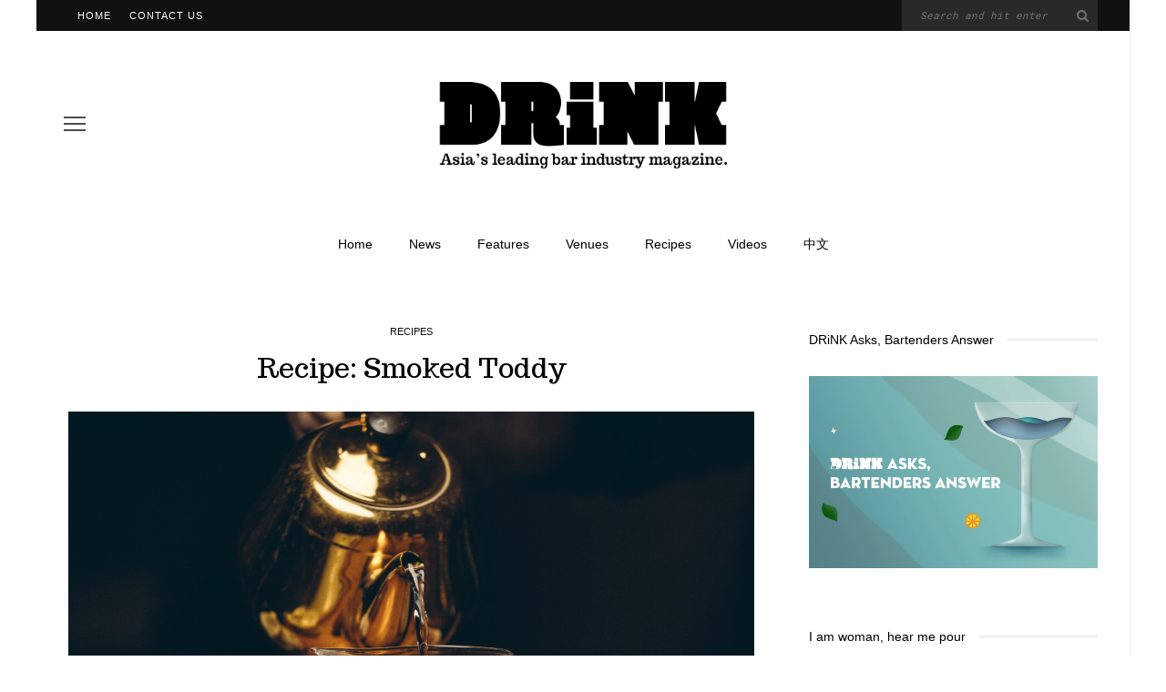

--- FILE ---
content_type: text/html; charset=UTF-8
request_url: https://www.drinkmagazine.asia/2019/01/07/recipe-smoked-toddy/
body_size: 10526
content:
<!DOCTYPE html>
<html lang="en-US">
<head>
	<meta charset="UTF-8"/>
	<meta http-equiv="X-UA-Compatible" content="IE=edge">
	<meta name="viewport" content="width=device-width, initial-scale=1.0">
	<link rel="profile" href="http://gmpg.org/xfn/11"/>
	<link rel="pingback" href="https://www.drinkmagazine.asia/xmlrpc.php"/>
	<title>Recipe: Smoked Toddy &#8211; DRiNK</title>
<meta name='robots' content='max-image-preview:large' />
<link rel='dns-prefetch' href='//fonts.googleapis.com' />
<link rel='dns-prefetch' href='//s.w.org' />
<link rel="alternate" type="application/rss+xml" title="DRiNK &raquo; Feed" href="https://www.drinkmagazine.asia/feed/" />
<link rel="alternate" type="application/rss+xml" title="DRiNK &raquo; Comments Feed" href="https://www.drinkmagazine.asia/comments/feed/" />
<link rel="alternate" type="application/rss+xml" title="DRiNK &raquo; Recipe: Smoked Toddy Comments Feed" href="https://www.drinkmagazine.asia/2019/01/07/recipe-smoked-toddy/feed/" />
		<script>
			window._wpemojiSettings = {"baseUrl":"https:\/\/s.w.org\/images\/core\/emoji\/13.1.0\/72x72\/","ext":".png","svgUrl":"https:\/\/s.w.org\/images\/core\/emoji\/13.1.0\/svg\/","svgExt":".svg","source":{"concatemoji":"https:\/\/www.drinkmagazine.asia\/wp-includes\/js\/wp-emoji-release.min.js?ver=5.8.1"}};
			!function(e,a,t){var n,r,o,i=a.createElement("canvas"),p=i.getContext&&i.getContext("2d");function s(e,t){var a=String.fromCharCode;p.clearRect(0,0,i.width,i.height),p.fillText(a.apply(this,e),0,0);e=i.toDataURL();return p.clearRect(0,0,i.width,i.height),p.fillText(a.apply(this,t),0,0),e===i.toDataURL()}function c(e){var t=a.createElement("script");t.src=e,t.defer=t.type="text/javascript",a.getElementsByTagName("head")[0].appendChild(t)}for(o=Array("flag","emoji"),t.supports={everything:!0,everythingExceptFlag:!0},r=0;r<o.length;r++)t.supports[o[r]]=function(e){if(!p||!p.fillText)return!1;switch(p.textBaseline="top",p.font="600 32px Arial",e){case"flag":return s([127987,65039,8205,9895,65039],[127987,65039,8203,9895,65039])?!1:!s([55356,56826,55356,56819],[55356,56826,8203,55356,56819])&&!s([55356,57332,56128,56423,56128,56418,56128,56421,56128,56430,56128,56423,56128,56447],[55356,57332,8203,56128,56423,8203,56128,56418,8203,56128,56421,8203,56128,56430,8203,56128,56423,8203,56128,56447]);case"emoji":return!s([10084,65039,8205,55357,56613],[10084,65039,8203,55357,56613])}return!1}(o[r]),t.supports.everything=t.supports.everything&&t.supports[o[r]],"flag"!==o[r]&&(t.supports.everythingExceptFlag=t.supports.everythingExceptFlag&&t.supports[o[r]]);t.supports.everythingExceptFlag=t.supports.everythingExceptFlag&&!t.supports.flag,t.DOMReady=!1,t.readyCallback=function(){t.DOMReady=!0},t.supports.everything||(n=function(){t.readyCallback()},a.addEventListener?(a.addEventListener("DOMContentLoaded",n,!1),e.addEventListener("load",n,!1)):(e.attachEvent("onload",n),a.attachEvent("onreadystatechange",function(){"complete"===a.readyState&&t.readyCallback()})),(n=t.source||{}).concatemoji?c(n.concatemoji):n.wpemoji&&n.twemoji&&(c(n.twemoji),c(n.wpemoji)))}(window,document,window._wpemojiSettings);
		</script>
		<style>
img.wp-smiley,
img.emoji {
	display: inline !important;
	border: none !important;
	box-shadow: none !important;
	height: 1em !important;
	width: 1em !important;
	margin: 0 .07em !important;
	vertical-align: -0.1em !important;
	background: none !important;
	padding: 0 !important;
}
</style>
	<link rel='stylesheet' id='google-font-themes-css'  href='//fonts.googleapis.com/css?family=Karla%3A400%7CTrocchi%3A400%7CRoboto+Mono%3A%2C400%7CAnton%3A400&#038;font-display=swap&#038;ver=5.5' media='all' />
<link rel='stylesheet' id='wp-block-library-css'  href='https://www.drinkmagazine.asia/wp-includes/css/dist/block-library/style.min.css?ver=5.8.1' media='all' />
<link rel='stylesheet' id='look_ruby_external_style-css'  href='https://www.drinkmagazine.asia/wp-content/themes/look/assets/external/external-style.css?ver=5.5' media='all' />
<link rel='stylesheet' id='look_ruby_main_style-css'  href='https://www.drinkmagazine.asia/wp-content/themes/look/assets/css/theme-style.css?ver=5.5' media='all' />
<link rel='stylesheet' id='look_ruby_responsive_style-css'  href='https://www.drinkmagazine.asia/wp-content/themes/look/assets/css/theme-responsive.css?ver=5.5' media='all' />
<style id='look_ruby_responsive_style-inline-css'>
h1, h2, h3, h4, h5, h6,.post-counter, .logo-text, .banner-content-wrap, .post-review-score,.woocommerce .price, blockquote{ font-family :Trocchi;font-weight :400;}input, textarea, h3.comment-reply-title, .comment-title h3,.counter-element-right, .pagination-wrap{ font-family :Roboto Mono;}.post-title.is-big-title{ font-size: 36px; }.post-title.is-medium-title{ font-size: 22px; }.post-title.is-small-title, .post-title.is-mini-title{ font-size: 15px; }.single .post-title.single-title{ font-size: 30px; }.post-excerpt { font-size: 14px; }.entry { line-height:24px;}.header-nav-inner, .header-style-2 .header-nav-inner {background-color:#ffffff;}.header-nav-holder {border: none;}.header-style-2 .header-nav-inner {-webkit-box-shadow: 1px 4px 10px -2px rgba(0, 0, 0, 0.05);box-shadow: 1px 4px 10px -2px rgba(0, 0, 0, 0.05);}.header-outer .main-nav-inner > li > a, .header-outer .nav-search-wrap, .header-style-2 .header-nav-inner .nav-search-wrap,.header-style-2 .logo-text, .header-style-2 .nav-search-outer{color:#000000; !important}.header-outer .ruby-trigger .icon-wrap, .header-outer .ruby-trigger .icon-wrap:before, .header-outer .ruby-trigger .icon-wrap:after{background-color:#000000;}.main-nav-inner > li > a , .header-style-2 .nav-search-outer {line-height: 60px;height: 60px;}.header-style-2 .logo-image img {max-height: 60px;height: 60px;}.main-nav-inner .is-sub-menu {border-color: transparent;background-color: #ffffff;}.main-nav-inner .is-sub-menu{color: #000000;}.post-review-score, .score-bar { background-color: #bd98e2;}.footer-social-bar-wrap { background-color: #eeeeee;}<link href="https://fonts.googleapis.com/css?family=Ultra" rel="stylesheet">

hr {
    height: 1px;
	background-color: #000;
    width: 40%;
    float: center;
}

#top-bar-inner clearfix {
    background-color: white;
    color: black;
}

#footerfont {
    font-family: Roboto Mono;
    font-size: 13px;
    line-height: 16px;
}

blockquote {
    font-family: Ultra;
    font-size: 36pt;
    line-height:34pt;
    text-align: center;
}

.sr-main {
    max-width: 60%;
    margin: auto;
    color: #000000;
    background-color: #ee237d;
    display: inline;
}

.widget {
    margin-left: auto;
    margin-right: auto;
}

div.block-view-more {
    text-transform: none;
}
</style>
<link rel='stylesheet' id='look_ruby_default_style-css'  href='https://www.drinkmagazine.asia/wp-content/themes/look/style.css?ver=5.5' media='all' />
<script src='https://www.drinkmagazine.asia/wp-includes/js/jquery/jquery.min.js?ver=3.6.0' id='jquery-core-js'></script>
<script src='https://www.drinkmagazine.asia/wp-includes/js/jquery/jquery-migrate.min.js?ver=3.3.2' id='jquery-migrate-js'></script>
<!--[if lt IE 9]>
<script src='https://www.drinkmagazine.asia/wp-content/themes/look/assets/external/html5.js?ver=3.7.3' id='html5-js'></script>
<![endif]-->
<link rel="https://api.w.org/" href="https://www.drinkmagazine.asia/wp-json/" /><link rel="alternate" type="application/json" href="https://www.drinkmagazine.asia/wp-json/wp/v2/posts/31849" /><link rel="EditURI" type="application/rsd+xml" title="RSD" href="https://www.drinkmagazine.asia/xmlrpc.php?rsd" />
<link rel="wlwmanifest" type="application/wlwmanifest+xml" href="https://www.drinkmagazine.asia/wp-includes/wlwmanifest.xml" /> 
<meta name="generator" content="WordPress 5.8.1" />
<link rel="canonical" href="https://www.drinkmagazine.asia/2019/01/07/recipe-smoked-toddy/" />
<link rel='shortlink' href='https://www.drinkmagazine.asia/?p=31849' />
<link rel="alternate" type="application/json+oembed" href="https://www.drinkmagazine.asia/wp-json/oembed/1.0/embed?url=https%3A%2F%2Fwww.drinkmagazine.asia%2F2019%2F01%2F07%2Frecipe-smoked-toddy%2F" />
<link rel="alternate" type="text/xml+oembed" href="https://www.drinkmagazine.asia/wp-json/oembed/1.0/embed?url=https%3A%2F%2Fwww.drinkmagazine.asia%2F2019%2F01%2F07%2Frecipe-smoked-toddy%2F&#038;format=xml" />
<link rel="icon" href="https://www.drinkmagazine.asia/wp-content/uploads/2016/11/cropped-icon-32x32.jpg" sizes="32x32" />
<link rel="icon" href="https://www.drinkmagazine.asia/wp-content/uploads/2016/11/cropped-icon-192x192.jpg" sizes="192x192" />
<link rel="apple-touch-icon" href="https://www.drinkmagazine.asia/wp-content/uploads/2016/11/cropped-icon-180x180.jpg" />
<meta name="msapplication-TileImage" content="https://www.drinkmagazine.asia/wp-content/uploads/2016/11/cropped-icon-270x270.jpg" />
		<style id="wp-custom-css">
			/*
You can add your own CSS here.

Click the help icon above to learn more.
*/

.single-meta-info-bar .meta-info-el {
    line-height: 36px;
}

@media (max-width: 991px){
    .single-meta-info-bar .meta-info-el {
    line-height: 24px;
   }
}


.footer-instagram-el {
    position: relative;
}

.footer-instagram-el a{
    position: static;
    padding-bottom: 100% !important; 
    display: block;
}


.footer-instagram-el img{
    position: absolute;
    left: 0;
    top:0;
    ojbect-fit: cover;
    height: 100%;
    width: 100%;
}

div.infobox{
    width: 50%;
    border: 3px black;
    padding: 5px 5px 5px 5px;
	text-align: center;
	margin: auto;
}
		</style>
		</head>
<body class="post-template-default single single-post postid-31849 single-format-standard ruby-body is-boxed is-site-bg is-sticky-nav is-smart-sticky is-site-smooth-display is-social-tooltip is-left-margin">
<div class="off-canvas-wrap is-dark-text">
	<div class="off-canvas-inner">

		<a href="#" id="ruby-off-canvas-close-btn"><i class="ruby-close-btn" aria-hidden="true"></i></a>

		
		<div id="off-canvas-navigation" class="off-canvas-nav-wrap">
			<ul id="menu-main" class="off-canvas-nav-inner"><li id="menu-item-22" class="menu-item menu-item-type-custom menu-item-object-custom menu-item-home menu-item-22"><a href="https://www.drinkmagazine.asia/">Home</a></li>
<li id="menu-item-28558" class="menu-item menu-item-type-post_type menu-item-object-page menu-item-28558"><a href="https://www.drinkmagazine.asia/news/">News</a></li>
<li id="menu-item-28560" class="menu-item menu-item-type-post_type menu-item-object-page menu-item-28560"><a href="https://www.drinkmagazine.asia/features/">Features</a></li>
<li id="menu-item-28559" class="menu-item menu-item-type-post_type menu-item-object-page menu-item-28559"><a href="https://www.drinkmagazine.asia/venues/">Venues</a></li>
<li id="menu-item-28561" class="menu-item menu-item-type-post_type menu-item-object-page menu-item-28561"><a href="https://www.drinkmagazine.asia/recipes/">Recipes</a></li>
<li id="menu-item-68546" class="menu-item menu-item-type-post_type menu-item-object-page menu-item-68546"><a href="https://www.drinkmagazine.asia/68543-2/">Videos</a></li>
<li id="menu-item-3610" class="menu-item menu-item-type-custom menu-item-object-custom menu-item-3610"><a href="https://cn.drinkmagazine.asia">中文</a></li>
</ul>		</div>

			</div>
</div><div class="main-site-outer">
	<div class="header-outer header-style-1">
	<div class="top-bar-wrap clearfix">
	<div class="ruby-container">
		<div class="top-bar-inner clearfix">
			<div class="top-bar-menu">
			<ul id="menu-top" class="top-bar-menu-inner"><li id="menu-item-68" class="menu-item menu-item-type-custom menu-item-object-custom menu-item-home menu-item-68"><a href="http://www.drinkmagazine.asia/">Home</a></li>
<li id="menu-item-72" class="menu-item menu-item-type-post_type menu-item-object-page menu-item-72"><a href="https://www.drinkmagazine.asia/contact-us/">Contact Us</a></li>
</ul>			</div>
			<div class="top-bar-right">
																	<div id="top-bar-search">
						<form  method="get" action="https://www.drinkmagazine.asia/">
	<div class="ruby-search">
		<span class="ruby-search-input"><input type="text" class="field" placeholder="Search and hit enter" value="" name="s" title="Search for:"/></span>
		<span class="ruby-search-submit"><input type="submit" value="" /><i class="fa-rb fa-search"></i></span>
	</div>
</form>
					</div>
							</div>
		</div>
	</div>
</div>
	
				<div class="header-wrap">
			
<div class="header-banner-wrap clearfix">
			<div class="off-canvas-btn-wrap">
	<div class="off-canvas-btn">
		<a href="#" class="ruby-trigger" title="off canvas button">
			<span class="icon-wrap"></span>
		</a>
	</div>
</div>
		<div class="header-social-wrap">
		</div>
	<div class="header-logo-wrap"  itemscope  itemtype="https://schema.org/Organization" ><a class="logo-image" href="https://www.drinkmagazine.asia"><img class="logo-img-data" src="https://www.drinkmagazine.asia/wp-content/uploads/2018/01/DRiNK-Logo-Retina-111.png" srcset="https://www.drinkmagazine.asia/wp-content/uploads/2018/01/DRiNK-Logo-Retina-111.png 1x, https://www.drinkmagazine.asia/wp-content/uploads/2018/01/DRiNK-Logo-Retina-111.png 2x" src="https://www.drinkmagazine.asia/wp-content/uploads/2018/01/DRiNK-Logo-Retina-111.png" alt="DRiNK" style="max-height: 289px" height="289" width="3022"/></a></div></div>
<div class="header-nav-wrap clearfix">
	<div class="header-nav-inner">
		<div class="ruby-container">
			<div class="header-nav-holder clearfix">
				<div class="off-canvas-btn-wrap">
	<div class="off-canvas-btn">
		<a href="#" class="ruby-trigger" title="off canvas button">
			<span class="icon-wrap"></span>
		</a>
	</div>
</div>
				<nav id="navigation" class="main-nav-wrap"  role="navigation"  itemscope  itemtype="https://schema.org/SiteNavigationElement" >
					<ul id="main-navigation" class="main-nav-inner"><li class="menu-item menu-item-type-custom menu-item-object-custom menu-item-home menu-item-22"><a href="https://www.drinkmagazine.asia/">Home</a></li><li class="menu-item menu-item-type-post_type menu-item-object-page menu-item-28558"><a href="https://www.drinkmagazine.asia/news/">News</a></li><li class="menu-item menu-item-type-post_type menu-item-object-page menu-item-28560"><a href="https://www.drinkmagazine.asia/features/">Features</a></li><li class="menu-item menu-item-type-post_type menu-item-object-page menu-item-28559"><a href="https://www.drinkmagazine.asia/venues/">Venues</a></li><li class="menu-item menu-item-type-post_type menu-item-object-page menu-item-28561"><a href="https://www.drinkmagazine.asia/recipes/">Recipes</a></li><li class="menu-item menu-item-type-post_type menu-item-object-page menu-item-68546"><a href="https://www.drinkmagazine.asia/68543-2/">Videos</a></li><li class="menu-item menu-item-type-custom menu-item-object-custom menu-item-3610"><a href="https://cn.drinkmagazine.asia">中文</a></li></ul>				</nav>
				<div class="header-logo-mobile-wrap"><a class="logo-image-mobile" href="https://www.drinkmagazine.asia"><img class="logo-img-data" src="https://www.drinkmagazine.asia/wp-content/uploads/2016/12/DRiNK-Logo-Retina-mobile.png" alt="DRiNK" height="300" width="923"></a></div>				<div class="nav-search-wrap">
	<a href="#" id="ruby-nav-search" data-mfp-src="#ruby-banner-search-form" data-effect="mpf-ruby-effect" title="search" class="banner-search-icon">
		<i class="fa-rb fa-search"></i>
	</a>
</div>			</div>
		</div>
	</div>
</div>
		</div>
		
	
	<div id="ruby-banner-search-form" class="banner-search-form-wrap mfp-hide mfp-animation">
		<div class="banner-search-form-inner">
			<form  method="get" action="https://www.drinkmagazine.asia/">
	<div class="ruby-search">
		<span class="ruby-search-input"><input type="text" class="field" placeholder="Search and hit enter" value="" name="s" title="Search for:"/></span>
		<span class="ruby-search-submit"><input type="submit" value="" /><i class="fa-rb fa-search"></i></span>
	</div>
</form>
		</div>
	</div>

</div>
	<div class="main-site-wrap">
		<div class="main-site-mask"></div>
		<div id="ruby-site-content" class="main-site-content-wrap clearfix">

<div class="single-post-outer clearfix" data-post_url="https://www.drinkmagazine.asia/2019/01/07/recipe-smoked-toddy/" data-post_id ="31849" data-url="https://www.drinkmagazine.asia/2019/01/07/recipe-smoked-toddy/"><div class="ruby-page-wrap ruby-section row single-wrap single-style-1 is-sidebar-right ruby-container"><div class="ruby-content-wrap single-inner col-sm-8 col-xs-12 content-with-sidebar clearfix">	<article id="post-31849" itemscope itemtype="https://schema.org/Article"  class="post-wrap post-31849 post type-post status-publish format-standard has-post-thumbnail hentry category-recipes tag-bourbon tag-hot-toddy tag-islay tag-islay-whisky tag-lapsang-souchong tag-lapsang-souchong-tea tag-lemon tag-maple-syrup tag-tea tag-toddy tag-whisky">
		<div class="single-header is-center"><div class="post-cat-info is-relative"><a class="cat-info-el is-cat-12" href="https://www.drinkmagazine.asia/category/recipes/" rel="category tag">Recipes</a></div><header class="entry-header single-title post-title is-big-title "><h1 class="entry-title" itemprop="headline">Recipe: Smoked Toddy</h1></header><div class="post-thumb-outer single-thumb-outer"><div class="post-thumb is-image is-image-single ruby-holder"><a href="https://www.drinkmagazine.asia/wp-content/uploads/2019/01/Smoked-Toddy.jpg" title="Recipe: Smoked Toddy" rel="bookmark"><span class="thumbnail-resize"><img width="1400" height="933" src="https://www.drinkmagazine.asia/wp-content/uploads/2019/01/Smoked-Toddy.jpg" class="attachment-full size-full wp-post-image" alt="" loading="lazy" srcset="https://www.drinkmagazine.asia/wp-content/uploads/2019/01/Smoked-Toddy.jpg 1400w, https://www.drinkmagazine.asia/wp-content/uploads/2019/01/Smoked-Toddy-600x400.jpg 600w, https://www.drinkmagazine.asia/wp-content/uploads/2019/01/Smoked-Toddy-300x200.jpg 300w, https://www.drinkmagazine.asia/wp-content/uploads/2019/01/Smoked-Toddy-768x512.jpg 768w, https://www.drinkmagazine.asia/wp-content/uploads/2019/01/Smoked-Toddy-1024x682.jpg 1024w" sizes="(max-width: 1400px) 100vw, 1400px" /></span></a></div></div><div class="single-meta-info-bar clearfix"><div class="post-meta-info"><span class="meta-info-el meta-info-date">
			<span class="meta-date">January 7, 2019</span>
	</span>

</div></div></div><div class="entry post-content entry-content single-entry" itemprop="articleBody"><p><em>This drink first appeared in our feature on <a href="http://www.drinkmagazine.asia/2019/01/07/cocktail-families-toddies/" target="_blank" rel="noopener"><span style="text-decoration: underline;">Cocktail Families: Toddies</span></a>.</em></p>
<p>This uses lapsang souchong tea to make a very smoky, dark toddy that’s the liquid equivalent of a cigar after a meal. The bourbon and maple syrup balance out some of the smoke, while the dash of lemon juice takes the edge off the tannins.</p>
<p>50ml Hot, strong lapsang souchong tea<br />
40ml Islay whisky<br />
10ml Bourbon<br />
10ml Maple syrup<br />
2ml Lemon juice</p>
<p>If possible, warm the whiskies first. Add all the ingredients to a coffee glass and stir. Garnish with a lemon twist.</p>
<div class="clearfix"></div><footer class="article-footer">	<div class="single-tag-wrap">
		<span class="tag-title">Tags :</span>
		<a href="https://www.drinkmagazine.asia/tag/bourbon/" rel="tag">bourbon</a><a href="https://www.drinkmagazine.asia/tag/hot-toddy/" rel="tag">hot toddy</a><a href="https://www.drinkmagazine.asia/tag/islay/" rel="tag">Islay</a><a href="https://www.drinkmagazine.asia/tag/islay-whisky/" rel="tag">islay whisky</a><a href="https://www.drinkmagazine.asia/tag/lapsang-souchong/" rel="tag">lapsang souchong</a><a href="https://www.drinkmagazine.asia/tag/lapsang-souchong-tea/" rel="tag">lapsang souchong tea</a><a href="https://www.drinkmagazine.asia/tag/lemon/" rel="tag">lemon</a><a href="https://www.drinkmagazine.asia/tag/maple-syrup/" rel="tag">maple syrup</a><a href="https://www.drinkmagazine.asia/tag/tea/" rel="tag">tea</a><a href="https://www.drinkmagazine.asia/tag/toddy/" rel="tag">toddy</a><a href="https://www.drinkmagazine.asia/tag/whisky/" rel="tag">whisky</a>	</div>
</footer><aside class="post-meta hidden">
	<meta itemprop="mainEntityOfPage" content="https://www.drinkmagazine.asia/2019/01/07/recipe-smoked-toddy/">
	<span class="vcard author" itemprop="author" content="DRiNK Magazine"><span class="fn">DRiNK Magazine</span></span>
	<time class="date published entry-date" datetime="2019-01-07T11:16:01+00:00" content="2019-01-07T11:16:01+00:00" itemprop="datePublished">January 7, 2019</time>
	<meta class="updated" itemprop="dateModified" content="2019-01-07T11:16:01+00:00">
	<span itemprop="publisher" itemscope itemtype="https://schema.org/Organization">
		<meta itemprop="name" content="DRiNK">
		<span itemprop="logo" itemscope itemtype="https://schema.org/ImageObject">
		<meta itemprop="url" content="https://www.drinkmagazine.asia/wp-content/uploads/2018/01/DRiNK-Logo-Retina-111.png">
		</span>
	</span>
		<span itemprop="image" itemscope itemtype="https://schema.org/ImageObject">
		<meta itemprop="url" content="https://www.drinkmagazine.asia/wp-content/uploads/2019/01/Smoked-Toddy.jpg">
		<meta itemprop="width" content="1400">
		<meta itemprop="height" content="933">
	</span>
	</aside>
<div class="clearfix"></div></div>	</article>
<div class="single-nav single-box row" role="navigation">
			<div class="col-sm-6 col-xs-12 nav-el nav-left">
			<div class="nav-arrow">
				<i class="fa-rb fa-angle-left"></i>
				<span class="nav-sub-title">previous article</span>
			</div>
			<h3 class="post-title is-small-title">
				<a href="https://www.drinkmagazine.asia/2019/01/07/recipe-jersey-or-apple-toddy/" rel="prev">
				Recipe: Jersey (or Apple) Toddy				</a>
			</h3>
		</div>
	
			<div class="col-sm-6 col-xs-12 nav-el nav-right">
			<div class="nav-arrow">
				<span class="nav-sub-title">next article</span>
				<i class="fa-rb fa-angle-right"></i>
			</div>
			<h3 class="post-title is-small-title">
				<a href="https://www.drinkmagazine.asia/2019/01/07/recipe-blue-blazer/" rel="next">
					Recipe: Blue Blazer				</a>
			</h3>
		</div>
	</div>
	<div class="single-related-wrap single-box">
		<div class="single-related-header block-title">
			<h3>you might also like</h3>
		</div>
		<div class="single-related-content row">
            <div class="col-sm-4 col-xs-6"><article itemscope itemtype="https://schema.org/Article" class="post-wrap post-grid-small-s ruby-animated-image ruby-zoom post-73522 post type-post status-publish format-standard has-post-thumbnail hentry category-recipes tag-chinese-culture tag-cocktail-recipe tag-walnut">
			<div class="post-thumb-outer">
			<div class=" post-thumb is-image ruby-holder"><a href="https://www.drinkmagazine.asia/2024/11/29/73522/" title="Cold Spring by John Zhang" rel="bookmark"><span class="thumbnail-resize"><img width="300" height="270" src="https://www.drinkmagazine.asia/wp-content/uploads/2024/11/bianji-300x270.jpg" class="attachment-look_ruby_300_270 size-look_ruby_300_270 wp-post-image" alt="" loading="lazy" srcset="https://www.drinkmagazine.asia/wp-content/uploads/2024/11/bianji-300x270.jpg 300w, https://www.drinkmagazine.asia/wp-content/uploads/2024/11/bianji-600x540.jpg 600w" sizes="(max-width: 300px) 100vw, 300px" /></span></a></div>								</div>
		<div class="post-header">
		<header class="entry-header">
			<h3 class="post-title is-small-title" itemprop="headline"><a href="https://www.drinkmagazine.asia/2024/11/29/73522/" title="Cold Spring by John Zhang">Cold Spring by John Zhang</a></h3>		</header>
		<div class="post-meta-info"><span class="meta-info-el meta-info-date">
			<span class="meta-date">November 29, 2024</span>
	</span>

</div>		<aside class="post-meta hidden">
	<meta itemprop="mainEntityOfPage" content="https://www.drinkmagazine.asia/2024/11/29/73522/">
	<span class="vcard author" itemprop="author" content="DRiNK Magazine"><span class="fn">DRiNK Magazine</span></span>
	<time class="date published entry-date" datetime="2024-11-29T15:44:46+00:00" content="2024-11-29T15:44:46+00:00" itemprop="datePublished">November 29, 2024</time>
	<meta class="updated" itemprop="dateModified" content="2024-11-29T15:45:21+00:00">
	<span itemprop="publisher" itemscope itemtype="https://schema.org/Organization">
		<meta itemprop="name" content="DRiNK">
		<span itemprop="logo" itemscope itemtype="https://schema.org/ImageObject">
		<meta itemprop="url" content="https://www.drinkmagazine.asia/wp-content/uploads/2018/01/DRiNK-Logo-Retina-111.png">
		</span>
	</span>
		<span itemprop="image" itemscope itemtype="https://schema.org/ImageObject">
		<meta itemprop="url" content="https://www.drinkmagazine.asia/wp-content/uploads/2024/11/bianji.jpg">
		<meta itemprop="width" content="1853">
		<meta itemprop="height" content="1070">
	</span>
	</aside>
	</div>
</article>
</div><div class="col-sm-4 col-xs-6"><article itemscope itemtype="https://schema.org/Article" class="post-wrap post-grid-small-s ruby-animated-image ruby-zoom post-70778 post type-post status-publish format-standard has-post-thumbnail hentry category-recipes tag-chinese-culture tag-cocktail-recipe tag-inner-mongolian-cream tag-sea-buckthorn">
			<div class="post-thumb-outer">
			<div class=" post-thumb is-image ruby-holder"><a href="https://www.drinkmagazine.asia/2024/07/25/zhang-yimou-by-zhang-peng/" title="Zhang Yimou by Zhang Peng" rel="bookmark"><span class="thumbnail-resize"><img width="300" height="270" src="https://www.drinkmagazine.asia/wp-content/uploads/2024/07/WechatIMG45690579af10856a7551b24f8460f7e5-1-e1721890701744-300x270.jpeg" class="attachment-look_ruby_300_270 size-look_ruby_300_270 wp-post-image" alt="" loading="lazy" srcset="https://www.drinkmagazine.asia/wp-content/uploads/2024/07/WechatIMG45690579af10856a7551b24f8460f7e5-1-e1721890701744-300x270.jpeg 300w, https://www.drinkmagazine.asia/wp-content/uploads/2024/07/WechatIMG45690579af10856a7551b24f8460f7e5-1-e1721890701744-600x540.jpeg 600w" sizes="(max-width: 300px) 100vw, 300px" /></span></a></div>								</div>
		<div class="post-header">
		<header class="entry-header">
			<h3 class="post-title is-small-title" itemprop="headline"><a href="https://www.drinkmagazine.asia/2024/07/25/zhang-yimou-by-zhang-peng/" title="Zhang Yimou by Zhang Peng">Zhang Yimou by Zhang Peng</a></h3>		</header>
		<div class="post-meta-info"><span class="meta-info-el meta-info-date">
			<span class="meta-date">July 25, 2024</span>
	</span>

</div>		<aside class="post-meta hidden">
	<meta itemprop="mainEntityOfPage" content="https://www.drinkmagazine.asia/2024/07/25/zhang-yimou-by-zhang-peng/">
	<span class="vcard author" itemprop="author" content="DRiNK Magazine"><span class="fn">DRiNK Magazine</span></span>
	<time class="date published entry-date" datetime="2024-07-25T14:23:25+00:00" content="2024-07-25T14:23:25+00:00" itemprop="datePublished">July 25, 2024</time>
	<meta class="updated" itemprop="dateModified" content="2024-07-25T14:56:34+00:00">
	<span itemprop="publisher" itemscope itemtype="https://schema.org/Organization">
		<meta itemprop="name" content="DRiNK">
		<span itemprop="logo" itemscope itemtype="https://schema.org/ImageObject">
		<meta itemprop="url" content="https://www.drinkmagazine.asia/wp-content/uploads/2018/01/DRiNK-Logo-Retina-111.png">
		</span>
	</span>
		<span itemprop="image" itemscope itemtype="https://schema.org/ImageObject">
		<meta itemprop="url" content="https://www.drinkmagazine.asia/wp-content/uploads/2024/07/WechatIMG45690579af10856a7551b24f8460f7e5-1-e1721890701744.jpeg">
		<meta itemprop="width" content="1148">
		<meta itemprop="height" content="724">
	</span>
	</aside>
	</div>
</article>
</div><div class="col-sm-4 col-xs-6"><article itemscope itemtype="https://schema.org/Article" class="post-wrap post-grid-small-s ruby-animated-image ruby-zoom post-68591 post type-post status-publish format-standard has-post-thumbnail hentry category-recipes tag-chinese-culture tag-chinese-tea tag-dirty-martini tag-olive">
			<div class="post-thumb-outer">
			<div class=" post-thumb is-image ruby-holder"><a href="https://www.drinkmagazine.asia/2024/04/18/jack-juice-by-adrian-xu/" title="Jack Juice by Adrian Xu" rel="bookmark"><span class="thumbnail-resize"><img width="300" height="270" src="https://www.drinkmagazine.asia/wp-content/uploads/2024/04/WechatIMGbe19d5394cb72a14b3d39af1038eb3f0-300x270.jpeg" class="attachment-look_ruby_300_270 size-look_ruby_300_270 wp-post-image" alt="" loading="lazy" srcset="https://www.drinkmagazine.asia/wp-content/uploads/2024/04/WechatIMGbe19d5394cb72a14b3d39af1038eb3f0-300x270.jpeg 300w, https://www.drinkmagazine.asia/wp-content/uploads/2024/04/WechatIMGbe19d5394cb72a14b3d39af1038eb3f0-600x540.jpeg 600w" sizes="(max-width: 300px) 100vw, 300px" /></span></a></div>								</div>
		<div class="post-header">
		<header class="entry-header">
			<h3 class="post-title is-small-title" itemprop="headline"><a href="https://www.drinkmagazine.asia/2024/04/18/jack-juice-by-adrian-xu/" title="Jack Juice by Adrian Xu">Jack Juice by Adrian Xu</a></h3>		</header>
		<div class="post-meta-info"><span class="meta-info-el meta-info-date">
			<span class="meta-date">April 18, 2024</span>
	</span>

</div>		<aside class="post-meta hidden">
	<meta itemprop="mainEntityOfPage" content="https://www.drinkmagazine.asia/2024/04/18/jack-juice-by-adrian-xu/">
	<span class="vcard author" itemprop="author" content="DRiNK Magazine"><span class="fn">DRiNK Magazine</span></span>
	<time class="date published entry-date" datetime="2024-04-18T17:27:24+00:00" content="2024-04-18T17:27:24+00:00" itemprop="datePublished">April 18, 2024</time>
	<meta class="updated" itemprop="dateModified" content="2024-07-25T14:24:34+00:00">
	<span itemprop="publisher" itemscope itemtype="https://schema.org/Organization">
		<meta itemprop="name" content="DRiNK">
		<span itemprop="logo" itemscope itemtype="https://schema.org/ImageObject">
		<meta itemprop="url" content="https://www.drinkmagazine.asia/wp-content/uploads/2018/01/DRiNK-Logo-Retina-111.png">
		</span>
	</span>
		<span itemprop="image" itemscope itemtype="https://schema.org/ImageObject">
		<meta itemprop="url" content="https://www.drinkmagazine.asia/wp-content/uploads/2024/04/WechatIMGbe19d5394cb72a14b3d39af1038eb3f0-e1713419791566.jpeg">
		<meta itemprop="width" content="1400">
		<meta itemprop="height" content="933">
	</span>
	</aside>
	</div>
</article>
</div><div class="col-sm-4 col-xs-6"><article itemscope itemtype="https://schema.org/Article" class="post-wrap post-grid-small-s ruby-animated-image ruby-zoom post-54605 post type-post status-publish format-standard has-post-thumbnail hentry category-features category-recipes tag-clarification tag-clarified-pina-colada tag-cocktail-garnish tag-garnish tag-joshua-ivanovic tag-junglebird-kuala-lumpur tag-molecular-mixology tag-pina-colada tag-plantation-pineapple-rum tag-rum tag-spherification">
			<div class="post-thumb-outer">
			<div class=" post-thumb is-image ruby-holder"><a href="https://www.drinkmagazine.asia/2022/11/03/cocktail-in-a-sphere-pina-colada-spherification-recipe/" title="Cocktail in a sphere: Pina Colada spherification recipe" rel="bookmark"><span class="thumbnail-resize"><img width="300" height="270" src="https://www.drinkmagazine.asia/wp-content/uploads/2022/11/20211210_KITA_JUNGLEBIRD_NADODI_130-300x270.jpg" class="attachment-look_ruby_300_270 size-look_ruby_300_270 wp-post-image" alt="" loading="lazy" srcset="https://www.drinkmagazine.asia/wp-content/uploads/2022/11/20211210_KITA_JUNGLEBIRD_NADODI_130-300x270.jpg 300w, https://www.drinkmagazine.asia/wp-content/uploads/2022/11/20211210_KITA_JUNGLEBIRD_NADODI_130-600x540.jpg 600w" sizes="(max-width: 300px) 100vw, 300px" /></span></a></div>								</div>
		<div class="post-header">
		<header class="entry-header">
			<h3 class="post-title is-small-title" itemprop="headline"><a href="https://www.drinkmagazine.asia/2022/11/03/cocktail-in-a-sphere-pina-colada-spherification-recipe/" title="Cocktail in a sphere: Pina Colada spherification recipe">Cocktail in a sphere: Pina Colada spherification recipe</a></h3>		</header>
		<div class="post-meta-info"><span class="meta-info-el meta-info-date">
			<span class="meta-date">November 3, 2022</span>
	</span>

</div>		<aside class="post-meta hidden">
	<meta itemprop="mainEntityOfPage" content="https://www.drinkmagazine.asia/2022/11/03/cocktail-in-a-sphere-pina-colada-spherification-recipe/">
	<span class="vcard author" itemprop="author" content="DRiNK Magazine"><span class="fn">DRiNK Magazine</span></span>
	<time class="date published entry-date" datetime="2022-11-03T11:04:27+00:00" content="2022-11-03T11:04:27+00:00" itemprop="datePublished">November 3, 2022</time>
	<meta class="updated" itemprop="dateModified" content="2022-11-03T11:04:27+00:00">
	<span itemprop="publisher" itemscope itemtype="https://schema.org/Organization">
		<meta itemprop="name" content="DRiNK">
		<span itemprop="logo" itemscope itemtype="https://schema.org/ImageObject">
		<meta itemprop="url" content="https://www.drinkmagazine.asia/wp-content/uploads/2018/01/DRiNK-Logo-Retina-111.png">
		</span>
	</span>
		<span itemprop="image" itemscope itemtype="https://schema.org/ImageObject">
		<meta itemprop="url" content="https://www.drinkmagazine.asia/wp-content/uploads/2022/11/20211210_KITA_JUNGLEBIRD_NADODI_130-scaled-e1667443220968.jpg">
		<meta itemprop="width" content="1400">
		<meta itemprop="height" content="934">
	</span>
	</aside>
	</div>
</article>
</div><div class="col-sm-4 col-xs-6"><article itemscope itemtype="https://schema.org/Article" class="post-wrap post-grid-small-s ruby-animated-image ruby-zoom post-48956 post type-post status-publish format-standard has-post-thumbnail hentry category-news tag-lucaris tag-matthew-fergusson-stewart tag-singapore tag-whisky tag-whisky-glasses">
			<div class="post-thumb-outer">
			<div class=" post-thumb is-image ruby-holder"><a href="https://www.drinkmagazine.asia/2021/11/18/singapore-whisky-expert-creates-whisky-tasting-glasses-with-lucaris/" title="Singapore whisky expert creates whisky tasting glasses with Lucaris" rel="bookmark"><span class="thumbnail-resize"><img width="300" height="270" src="https://www.drinkmagazine.asia/wp-content/uploads/2021/11/DELICATE-copy-300x270.jpg" class="attachment-look_ruby_300_270 size-look_ruby_300_270 wp-post-image" alt="" loading="lazy" srcset="https://www.drinkmagazine.asia/wp-content/uploads/2021/11/DELICATE-copy-300x270.jpg 300w, https://www.drinkmagazine.asia/wp-content/uploads/2021/11/DELICATE-copy-600x540.jpg 600w" sizes="(max-width: 300px) 100vw, 300px" /></span></a></div>								</div>
		<div class="post-header">
		<header class="entry-header">
			<h3 class="post-title is-small-title" itemprop="headline"><a href="https://www.drinkmagazine.asia/2021/11/18/singapore-whisky-expert-creates-whisky-tasting-glasses-with-lucaris/" title="Singapore whisky expert creates whisky tasting glasses with Lucaris">Singapore whisky expert creates whisky tasting glasses with Lucaris</a></h3>		</header>
		<div class="post-meta-info"><span class="meta-info-el meta-info-date">
			<span class="meta-date">November 18, 2021</span>
	</span>

</div>		<aside class="post-meta hidden">
	<meta itemprop="mainEntityOfPage" content="https://www.drinkmagazine.asia/2021/11/18/singapore-whisky-expert-creates-whisky-tasting-glasses-with-lucaris/">
	<span class="vcard author" itemprop="author" content="DRiNK Magazine"><span class="fn">DRiNK Magazine</span></span>
	<time class="date published entry-date" datetime="2021-11-18T11:54:21+00:00" content="2021-11-18T11:54:21+00:00" itemprop="datePublished">November 18, 2021</time>
	<meta class="updated" itemprop="dateModified" content="2021-11-18T11:54:21+00:00">
	<span itemprop="publisher" itemscope itemtype="https://schema.org/Organization">
		<meta itemprop="name" content="DRiNK">
		<span itemprop="logo" itemscope itemtype="https://schema.org/ImageObject">
		<meta itemprop="url" content="https://www.drinkmagazine.asia/wp-content/uploads/2018/01/DRiNK-Logo-Retina-111.png">
		</span>
	</span>
		<span itemprop="image" itemscope itemtype="https://schema.org/ImageObject">
		<meta itemprop="url" content="https://www.drinkmagazine.asia/wp-content/uploads/2021/11/DELICATE-copy.jpg">
		<meta itemprop="width" content="1000">
		<meta itemprop="height" content="827">
	</span>
	</aside>
	</div>
</article>
</div><div class="col-sm-4 col-xs-6"><article itemscope itemtype="https://schema.org/Article" class="post-wrap post-grid-small-s ruby-animated-image ruby-zoom post-48213 post type-post status-publish format-standard has-post-thumbnail hentry category-features tag-canned-cocktails tag-cbd tag-cbd-cocktails tag-coa-hong-kong tag-fernet-hunter tag-fernet-hunter-granit tag-gin tag-highball tag-in-a-can tag-jay-gray tag-jay-khan tag-lp-covid19 tag-mack-ross tag-mezcal tag-omacke tag-paloma tag-raphael-holzer tag-rtd tag-sago-house tag-sebastian-robinson tag-tea-cocktails tag-tequila tag-vodka tag-wat-taipei tag-whisky tag-young-master">
			<div class="post-thumb-outer">
			<div class=" post-thumb is-image ruby-holder"><a href="https://www.drinkmagazine.asia/2021/09/15/the-best-canned-cocktails-in-asia/" title="The best canned cocktails in Asia" rel="bookmark"><span class="thumbnail-resize"><img width="300" height="270" src="https://www.drinkmagazine.asia/wp-content/uploads/2021/09/viewfile-4-300x270.jpeg" class="attachment-look_ruby_300_270 size-look_ruby_300_270 wp-post-image" alt="" loading="lazy" srcset="https://www.drinkmagazine.asia/wp-content/uploads/2021/09/viewfile-4-300x270.jpeg 300w, https://www.drinkmagazine.asia/wp-content/uploads/2021/09/viewfile-4-600x540.jpeg 600w" sizes="(max-width: 300px) 100vw, 300px" /></span></a></div>								</div>
		<div class="post-header">
		<header class="entry-header">
			<h3 class="post-title is-small-title" itemprop="headline"><a href="https://www.drinkmagazine.asia/2021/09/15/the-best-canned-cocktails-in-asia/" title="The best canned cocktails in Asia">The best canned cocktails in Asia</a></h3>		</header>
		<div class="post-meta-info"><span class="meta-info-el meta-info-date">
			<span class="meta-date">September 15, 2021</span>
	</span>

</div>		<aside class="post-meta hidden">
	<meta itemprop="mainEntityOfPage" content="https://www.drinkmagazine.asia/2021/09/15/the-best-canned-cocktails-in-asia/">
	<span class="vcard author" itemprop="author" content="DRiNK Magazine"><span class="fn">DRiNK Magazine</span></span>
	<time class="date published entry-date" datetime="2021-09-15T09:05:41+00:00" content="2021-09-15T09:05:41+00:00" itemprop="datePublished">September 15, 2021</time>
	<meta class="updated" itemprop="dateModified" content="2021-09-15T13:58:41+00:00">
	<span itemprop="publisher" itemscope itemtype="https://schema.org/Organization">
		<meta itemprop="name" content="DRiNK">
		<span itemprop="logo" itemscope itemtype="https://schema.org/ImageObject">
		<meta itemprop="url" content="https://www.drinkmagazine.asia/wp-content/uploads/2018/01/DRiNK-Logo-Retina-111.png">
		</span>
	</span>
		<span itemprop="image" itemscope itemtype="https://schema.org/ImageObject">
		<meta itemprop="url" content="https://www.drinkmagazine.asia/wp-content/uploads/2021/09/viewfile-4-scaled-e1631667103537.jpeg">
		<meta itemprop="width" content="1400">
		<meta itemprop="height" content="934">
	</span>
	</aside>
	</div>
</article>
</div>		</div>
	</div>
<div id="comments" class="single-comment-wrap single-box comments-area">
    
    	<div id="respond" class="comment-respond">
		<h3 id="reply-title" class="comment-reply-title">Leave a Response <small><a rel="nofollow" id="cancel-comment-reply-link" href="/2019/01/07/recipe-smoked-toddy/#respond" style="display:none;">Cancel reply</a></small></h3><form action="https://www.drinkmagazine.asia/wp-comments-post.php" method="post" id="commentform" class="comment-form" novalidate><p class="comment-form-comment"><label for="comment" >Comment</label><textarea id="comment" name="comment" cols="45" rows="8" aria-required="true" placeholder="Write your comment here..."></textarea></p><p class="comment-form-author col-sm-6 col-xs-12"><label for="author" >Name</label><input id="author" name="author" type="text" placeholder="Name..." size="30"  aria-required='true' /></p>
<p class="comment-form-email col-sm-6 col-xs-12"><label for="email" >Email</label><input id="email" name="email" type="text" placeholder="Email..."  aria-required='true' /></p>
<p class="comment-form-url col-xs-12"><label for="url">Website</label><input id="url" name="url" type="text" placeholder="Website..."  aria-required='true' /></p>
<p class="form-submit"><input name="submit" type="submit" id="comment-submit" class="clearfix" value="Leave a comment" /> <input type='hidden' name='comment_post_ID' value='31849' id='comment_post_ID' />
<input type='hidden' name='comment_parent' id='comment_parent' value='0' />
</p></form>	</div><!-- #respond -->
	</div>
</div><aside id="sidebar" class="sidebar-wrap ruby-sidebar-sticky col-sm-4 col-xs-12 clearfix"  role="complementary"  itemscope  itemtype="https://schema.org/WPSideBar" ><div class="sidebar-inner"><section id="media_image-35" class="widget widget_media_image"><div class="widget-title block-title"><h3>DRiNK Asks, Bartenders Answer</h3></div><a href="https://www.drinkmagazine.asia/tag/lp-drink-with-the-masters/"><img width="1251" height="834" src="https://www.drinkmagazine.asia/wp-content/uploads/2024/04/WechatIMG948.png" class="image wp-image-68816  attachment-full size-full" alt="" loading="lazy" style="max-width: 100%; height: auto;" srcset="https://www.drinkmagazine.asia/wp-content/uploads/2024/04/WechatIMG948.png 1251w, https://www.drinkmagazine.asia/wp-content/uploads/2024/04/WechatIMG948-300x200.png 300w, https://www.drinkmagazine.asia/wp-content/uploads/2024/04/WechatIMG948-1024x683.png 1024w, https://www.drinkmagazine.asia/wp-content/uploads/2024/04/WechatIMG948-768x512.png 768w, https://www.drinkmagazine.asia/wp-content/uploads/2024/04/WechatIMG948-600x400.png 600w" sizes="(max-width: 1251px) 100vw, 1251px" /></a></section><section id="media_image-34" class="widget widget_media_image"><div class="widget-title block-title"><h3>I am woman, hear me pour</h3></div><a href="https://www.drinkmagazine.asia/tag/lp-womeninbooze/"><img width="1883" height="1883" src="https://www.drinkmagazine.asia/wp-content/uploads/2020/03/International-Woman-Day-02.jpg" class="image wp-image-36964  attachment-full size-full" alt="" loading="lazy" style="max-width: 100%; height: auto;" srcset="https://www.drinkmagazine.asia/wp-content/uploads/2020/03/International-Woman-Day-02.jpg 1883w, https://www.drinkmagazine.asia/wp-content/uploads/2020/03/International-Woman-Day-02-300x300.jpg 300w, https://www.drinkmagazine.asia/wp-content/uploads/2020/03/International-Woman-Day-02-100x100.jpg 100w, https://www.drinkmagazine.asia/wp-content/uploads/2020/03/International-Woman-Day-02-600x600.jpg 600w, https://www.drinkmagazine.asia/wp-content/uploads/2020/03/International-Woman-Day-02-150x150.jpg 150w, https://www.drinkmagazine.asia/wp-content/uploads/2020/03/International-Woman-Day-02-768x768.jpg 768w, https://www.drinkmagazine.asia/wp-content/uploads/2020/03/International-Woman-Day-02-1024x1024.jpg 1024w" sizes="(max-width: 1883px) 100vw, 1883px" /></a></section></div></aside></div></div></div>

<footer id="footer" class="footer-wrap is-dark-text"  itemscope  itemtype="https://schema.org/WPFooter" >
	<div class="top-footer-wrap">
	<div class="top-footer-inner">
			</div>
</div>
	<div class="footer-inner">
			<div class="column-footer-wrap">
		<div class="ruby-container row">
			<div class="column-footer-inner">
				<div class="sidebar-footer sidebar-wrap col-sm-4 col-xs-12" role="complementary">
					<section id="text-4" class="widget widget_text"><div class="widget-title block-title"><h3>CONTACT US</h3></div>			<div class="textwidget"><div id="footerfont">
<u><a href="http://www.drinkmagazine.asia/shop/">Back issues of DRiNK</a></u><br />
<u><a href="http://www.drinkmagazine.asia/aws/">Advertising</a></u><br />
Editorial enquiries:<br />
<u><a href="mailto:editor@drinkmagazine.asia">editor (at) drinkmagazine.asia</a></u>
</div></div>
		</section>				</div>
				<div class="sidebar-footer sidebar-wrap col-sm-4 col-xs-12" role="complementary">
					<section id="text-5" class="widget widget_text"><div class="widget-title block-title"><h3>Thirsty Work Productions</h3></div>			<div class="textwidget"><div id="footerfont">
<a href="http://www.drinkmagazine.asia/about/"><u>About</a></u><br />
<a href="http://www.drinkmagazine.asia/privacy-policy/"><u>Privacy policy</a></u><br />
<a href="http://www.drinkmagazine.asia/work-with-us/"><u>Work with us</u></a><br />
<br />
General enquiries: <br />
<u><a href="mailto:info@thirstywork.asia">info (at) thirstywork.asia</a></u>
</div></div>
		</section>				</div>
				<div class="sidebar-footer sidebar-wrap col-sm-4 col-xs-12" role="complementary">
					<section id="text-3" class="widget widget_text">			<div class="textwidget"><div align="center">
<img src="http://www.drinkmagazine.asia/wp-content/uploads/2016/12/TWP.png" width="180">
<br />
<a href="http://www.miibeian.gov.cn/"><u><font style="font-size:12px; color:#969696"> 沪ICP备11037115号</font></u></a>
</div></div>
		</section>				</div>
			</div>
		</div>
	</div>
		<div class="footer-social-bar-wrap">
	<div class="ruby-container">
							<div id="footer-copyright" class="footer-copyright-wrap">
				<p>© 2019 Thirsty Work Productions.</p>
			</div>
			</div>
</div>	</div>
</footer></div>
</div>
<script src='https://www.drinkmagazine.asia/wp-content/themes/look/assets/external/external-script.js?ver=5.5' id='look_ruby_external_script-js'></script>
<script id='look_ruby_main_script-js-extra'>
var look_ruby_ajax_url = ["https:\/\/www.drinkmagazine.asia\/wp-admin\/admin-ajax.php"];
var look_ruby_to_top = ["1"];
var look_ruby_single_image_popup = ["1"];
</script>
<script src='https://www.drinkmagazine.asia/wp-content/themes/look/assets/js/theme-script.js?ver=5.5' id='look_ruby_main_script-js'></script>
<script src='https://www.drinkmagazine.asia/wp-includes/js/wp-embed.min.js?ver=5.8.1' id='wp-embed-js'></script>
</body>
<script>
var _hmt = _hmt || [];
(function() {
  var hm = document.createElement("script");
  hm.src = "https://hm.baidu.com/hm.js?6bc2d7158b9a4948a6969282f7eac1bb";
  var s = document.getElementsByTagName("script")[0]; 
  s.parentNode.insertBefore(hm, s);
})();
</script>

</html>